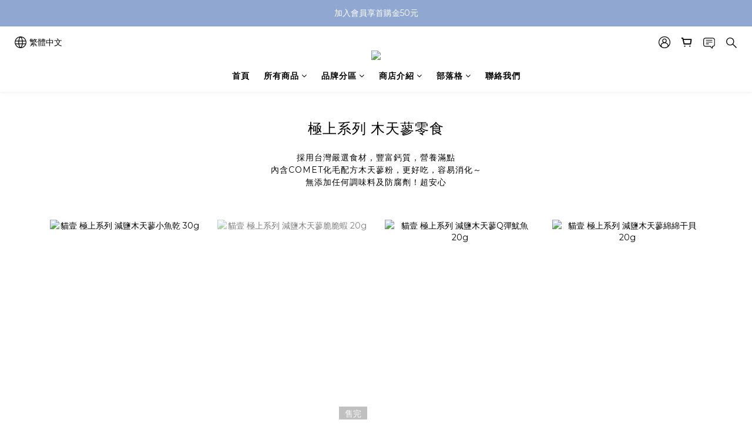

--- FILE ---
content_type: text/plain
request_url: https://www.google-analytics.com/j/collect?v=1&_v=j102&a=342846742&t=pageview&cu=TWD&_s=1&dl=https%3A%2F%2Fwww.necoichi.tw%2Fpages%2Fgokujyo&ul=en-us%40posix&dt=%E8%B2%93%E5%A3%B9%20%E6%A5%B5%E4%B8%8A%E7%B3%BB%E5%88%97&sr=1280x720&vp=1280x720&_u=aGBAAEIJAAAAACAMI~&jid=494070360&gjid=1967263741&cid=1680254546.1767621736&tid=UA-68096443-1&_gid=2068351466.1767621736&_r=1&_slc=1&z=1144958959
body_size: -450
content:
2,cG-60LCJ78BNY

--- FILE ---
content_type: application/javascript
request_url: https://cdn.shoplineapp.com/s/javascripts/currencies.js
body_size: 153
content:
var Currency={rates:{USD:1,CAD:.727934,KRW:693e-6,IDR:6e-5,MOP:.124672,BND:.77773,NTD:.031874,TWD:.031874,HKD:.128342,MYR:.24667,CNY:.142983,VND:38e-6,THB:.031699,SGD:.777511,AUD:.66805,GBP:1.345885,PHP:.017003,AED:.272294,JPY:.006381,EUR:1.17245},convert:function(D,e,r){return D*this.rates[e]/this.rates[r]}};

--- FILE ---
content_type: application/javascript; charset=utf-8
request_url: https://static.zotabox.com/__kbcqpkn/add_to_cart_popup/default.js
body_size: 9417
content:
!function(require,define){var DOMAIN,CUSTOMER,ZOTABOX,DOMAIN_STATIC_DIR,DOMAIN_CACHE_DIR,Stats,_,async,Class,Widget,DomainRules,Sly,CookieManager,Request,jQuery,FACEBOOK_APPID=0x4f3933cb2cbf5;define("Widgets.AddToCartPopup.BaseTheme",["Depd.ZBLib","Core.Animation","Depd.PinterestDialog"],function(o,t,e){return Zotabox.Class.extend({data:{},elm:null,ZBLib:null,LightBox:null,dataProduct:null,dataVariantProduct:null,source:null,cookieManager:null,stats:null,isCheckTermOfServices:!1,hasUpsellTool:!1,isShopify:!1,isShopline:!1,isChecking:!1,optionsEcwid:null,text_btn:"#90a7d1",color_btn:"#ffffff",__constructor:function(t,e,n,a,i){this.data=t,this.elm=e,this.ZBLib=new o,this.LightBox=n,this.hashID=a,this.dataProduct=[],this.dataVariantProduct=[],this.stats=i,this.isChecking=!1,this.source=!1,this.cookieManager=new CookieManager({expires:604800,path:"/"}),void 0!==(a=Zotabox.getData()).widgetUpsell&&null!=a.widgetUpsell&&void 0!==a.widgetUpsell.id?(this.hasUpsellTool=!0,this.text_btn=a.widgetUpsell.button_text,this.color_btn=a.widgetUpsell.button_color):this.hasUpsellTool=!1,i=void 0!==window.Shopify,a=void 0!==window.app&&void 0!==window.app.config&&void 0!==window.app.name,this.isShopify=i,this.isShopline=a},initFunction:function(){},archiveStorage:function(){this.checkAddToCart(!0)},setDataProduct:function(t,e){var n=this;n.dataProduct=t.product,n.dataVariantProduct=t.variant,n.source=e},addToCartEcwid:function(i,t,e){var o=this;o.optionsEcwid=e,Ecwid.Cart.addProduct({id:i,quantity:t,options:e,callback:function(t,e,n,a){t&&(o.reloadTemplate(i,"ecwid",!0),o.archiveStorage())}})},reloadTemplate:function(t,e,n,a=null,i=!1){var o=this,r="zotaboxlocal.com"==window.location.hostname?"zotaboxshopline156.shoplineapp.com":window.location.hostname;Zotabox.Core.jQuery.ajax({type:"POST",url:Zotabox.getDomainURIs().static+"/upsell/createTemplatePopup.js",data:{domain_id:o.data.domain_id,productId:t,variant_id:a,productHandle:null,source:e,domainName:r,text_btn:o.text_btn,color_btn:o.color_btn,isUpsellPopup:n,hasUpsellTool:o.hasUpsellTool},success:function(t){Zotabox.Core.jQuery(o.elm.contentDocument).find("#ztb-widget-container .ztb-popup-content").html(t.html),o.setDataProduct(t.data,e),setTimeout(function(){o.elm.contentWindow.addToCartPopupBox.refreshUI(i)},100)},error:function(){n?0<$(".add-to-cart-wp").length&&$(".add-to-cart-wp").removeClass("progress-bar-strip"):0<$(".btn-add-to-cart").length&&$(".btn-add-to-cart").removeClass("progress-bar-strip")},dataType:"json"})},closePopup:function(){this.LightBox.hide()},triggerIconCart:function(){$(".NavigationBar.mod-desktop .CartPanel-toggleButton").trigger("click")},httpGetAsync:function(t,e){var n=new XMLHttpRequest;n.onload=function(){200==n.status&&e(n.responseText)},n.open("GET",t,!0),n.send(null)},addTracking:function(t,e,n){"undefined"!=typeof ZotaboxEmbedWidget&&ZotaboxEmbedWidget.helpers.regWidgetClickUpsellProduct(t,e,"upsell_popup",n)},cacheBougthTogether:function(t){"undefined"!=typeof ZotaboxEmbedWidget&&ZotaboxEmbedWidget.helpers.cacheProductBoughtTogether(t)},checkAddToCart:function(o=!1){var r=this,s=0<=Zotabox.getConfig().staticURL.search("127.0.0.1")?"zotabox-test.mybigcommerce.com":window.location.hostname;if(r.isChecking)return console.log("deny. is checking!"),!1;var c=r.text_btn,d=r.color_btn,t=Zotabox.getData();if(void 0===t.widgetUpsell||null==t.widgetUpsell||void 0===t.widgetUpsell.id)return!1;if(2==parseInt(t.widgetUpsell.on_upsell_popup))return console.log("Off upsell popup!"),!1;var l=null,u=null;"undefined"!=typeof Ecwid&&Ecwid.Cart.get(function(t){var n=Zotabox.ZB_STORAGE.localStorage("_ZB_STATIC_CURRENT_CART_ITEMS"),n=JSON.parse(n),a=!1;0!=t.length&&(t.items.reverse().forEach(function(e,t){0!=n&&n.forEach(function(t){t.id==e.product.id&&(a=!0)}),0==a&&(u=e.product.id,l={id:e.product.id})}),n=[],t.items.forEach(function(t,e){n.push({id:t.product.id})})),t=JSON.parse(Zotabox.ZB_STORAGE.localStorage("_ZB_STATIC_HAS_ADD_PRODUCT")),null==l&&!t||o||(null!=l&&Zotabox.ZB_STORAGE.localStorage("_ZB_STATIC_HAS_ADD_PRODUCT",JSON.stringify(l)),t&&(u=t.id),Zotabox.Core.jQuery.ajax({type:"POST",url:Zotabox.getDomainURIs().static+"/upsell/createTemplatePopup.js",data:{domain_id:r.data.domain_id,productId:u,variant_id:null,productHandle:null,source:"ecwid",domainName:s,text_btn:c,color_btn:d,isUpsellPopup:!0,hasUpsellTool:r.hasUpsellTool},success:function(t){void 0!==t.error&&t.error?console.log(t.message):(r.setDataProduct(t.data,"ecwid"),Zotabox.Core.jQuery(r.elm.contentDocument).find("#ztb-widget-container .ztb-popup-content").html(t.html),Zotabox.getWidgetById(r.data.id).doShowPopup(!0),Zotabox.ZB_STORAGE.deleteLocalStorage("_ZB_STATIC_HAS_ADD_PRODUCT"))},error:function(t){Zotabox.ZB_STORAGE.deleteLocalStorage("_ZB_STATIC_HAS_ADD_PRODUCT")},dataType:"json"})),setTimeout(function(){r.isChecking=!1},1e3),Zotabox.ZB_STORAGE.localStorage("_ZB_STATIC_CURRENT_CART_ITEMS",JSON.stringify(n))}),"object"==typeof BCData&&r.httpGetAsync("/api/storefront/carts",function(t){var e=JSON.parse(t),n=Zotabox.ZB_STORAGE.localStorage("_ZB_STATIC_CURRENT_CART_ITEMS"),n=JSON.parse(n),a=!1;0!=e.length&&(e[0].lineItems.physicalItems.reverse().forEach(function(e,t){0!=n&&n.forEach(function(t){t.id==e.productId&&(a=!0)}),0==a&&(u=e.productId,l={id:e.productId,variant_id:e.variantId})}),n=[],e[0].lineItems.physicalItems.forEach(function(t,e){n.push({id:t.productId,variant_id:t.variantId})})),t=JSON.parse(Zotabox.ZB_STORAGE.localStorage("_ZB_STATIC_HAS_ADD_PRODUCT")),null==l&&!t||o||(null!=l&&Zotabox.ZB_STORAGE.localStorage("_ZB_STATIC_HAS_ADD_PRODUCT",JSON.stringify(l)),e=!1,t&&(u=t.id,e=t.variant_id),null!=l&&(e=l.variant_id),Zotabox.Core.jQuery.ajax({type:"POST",url:Zotabox.getDomainURIs().static+"/upsell/createTemplatePopup.js",data:{domain_id:r.data.domain_id,productId:u,variant_id:e,productHandle:null,source:"bigcommerce",domainName:s,text_btn:c,color_btn:d,isUpsellPopup:!0,hasUpsellTool:r.hasUpsellTool},success:function(t){Zotabox.ZB_STORAGE.deleteLocalStorage("_ZB_STATIC_HAS_ADD_PRODUCT"),void 0!==t.error&&t.error?console.log(t.message):(r.setDataProduct(t.data,"bigcommerce"),Zotabox.Core.jQuery(r.elm.contentDocument).find("#ztb-widget-container .ztb-popup-content").html(t.html),Zotabox.getWidgetById(r.data.id).doShowPopup(!0))},error:function(t){Zotabox.ZB_STORAGE.deleteLocalStorage("_ZB_STATIC_HAS_ADD_PRODUCT")},dataType:"json"})),setTimeout(function(){r.isChecking=!1},1e3),Zotabox.ZB_STORAGE.localStorage("_ZB_STATIC_CURRENT_CART_ITEMS",JSON.stringify(n))}),r.isShopline?r.httpGetAsync("https://"+s+"/api/merchants/"+r.data.merchantId+"/cart",function(t){var t=JSON.parse(t),n=Zotabox.ZB_STORAGE.localStorage("_ZB_STATIC_CURRENT_CART_ITEMS"),n=JSON.parse(n),a=!1;t.data.items.reverse().forEach(function(e,t){0!=n&&n.forEach(function(t){t.product_id==e.product_id&&(a=!0)}),0==a&&(u=e.product_id,l={product_id:e.product_id,variation_id:e.variation_id})}),n=[],t.data.items.forEach(function(t,e){n.push({product_id:t.product_id,variation_id:t.variation_id})}),t=JSON.parse(Zotabox.ZB_STORAGE.localStorage("_ZB_STATIC_HAS_ADD_PRODUCT")),null==l&&!t||o||(null!=l&&(Zotabox.ZB_STORAGE.localStorage("_ZB_STATIC_HAS_ADD_PRODUCT",JSON.stringify(l)),variation_id=l.variation_id),t&&(u=t.product_id,variation_id=t.variation_id),console.log("variation_id: ",variation_id),Zotabox.Core.jQuery.ajax({type:"POST",url:Zotabox.getDomainURIs().static+"/upsell/createTemplatePopup.js",data:{domain_id:r.data.domain_id,productId:u,variant_id:variation_id,productHandle:null,source:"shopline",domainName:s,text_btn:c,color_btn:d,isUpsellPopup:!0,hasUpsellTool:r.hasUpsellTool},success:function(t){void 0!==t.error&&t.error?console.log(t.message):(r.setDataProduct(t.data,"shopline"),Zotabox.Core.jQuery(r.elm.contentDocument).find("#ztb-widget-container .ztb-popup-content").html(t.html),Zotabox.getWidgetById(r.data.id).doShowPopup(!0),Zotabox.ZB_STORAGE.deleteLocalStorage("_ZB_STATIC_HAS_ADD_PRODUCT"))},error:function(t){Zotabox.ZB_STORAGE.deleteLocalStorage("_ZB_STATIC_HAS_ADD_PRODUCT")},dataType:"json"})),setTimeout(function(){r.isChecking=!1},1e3),Zotabox.ZB_STORAGE.localStorage("_ZB_STATIC_CURRENT_CART_ITEMS",JSON.stringify(n))}):r.isShopify&&(r.isChecking=!0,r.httpGetAsync("/cart.js",function(t){var n=JSON.parse(t);console.log("_cart",n);var a=Zotabox.ZB_STORAGE.localStorage("_ZB_STATIC_CURRENT_CART_ITEMS"),a=JSON.parse(a),i=!1;n.items.forEach(function(e,t){0!=a&&a.forEach(function(t){t.id==e.id&&(i=!0)}),0==i&&(u=e.product_id,l={id:e.id,variant_id:e.variant_id,variant_title:e.variant_title,quantity:e.quantity,image:e.image,product_id:e.product_id,product_title:e.product_title,line_price:e.line_price,original_price:e.original_price,price:e.price,url:e.url,total_cart:n.items.length})}),a=[],n.items.forEach(function(t,e){a.push({id:t.id,variant_id:t.variant_id,variant_title:t.variant_title,quantity:t.quantity,image:t.image,product_id:t.product_id,product_title:t.product_title,line_price:t.line_price,original_price:t.original_price,price:t.price,url:t.url,total_cart:n.items.length})}),t=JSON.parse(Zotabox.ZB_STORAGE.localStorage("_ZB_STATIC_HAS_ADD_PRODUCT")),null==l&&!t||o||(null!=l&&Zotabox.ZB_STORAGE.localStorage("_ZB_STATIC_HAS_ADD_PRODUCT",JSON.stringify(l)),t&&(l=t),Zotabox.Core.jQuery.ajax({type:"POST",url:Zotabox.getDomainURIs().static+"/upsell/createTemplatePopup.js",data:{domain_id:r.data.domain_id,productId:l.product_id,variant_id:l.variant_id,productHandle:null,source:"shopify",domainName:s,text_btn:c,color_btn:d,isUpsellPopup:!0,hasUpsellTool:r.hasUpsellTool},success:function(t){void 0!==t.error&&t.error?console.log(t.message):(r.setDataProduct(t.data,"shopify"),Zotabox.Core.jQuery(r.elm.contentDocument).find("#ztb-widget-container .ztb-popup-content").html(t.html),Zotabox.getWidgetById(r.data.id).doShowPopup(!0),Zotabox.ZB_STORAGE.deleteLocalStorage("_ZB_STATIC_HAS_ADD_PRODUCT"))},error:function(t){Zotabox.ZB_STORAGE.deleteLocalStorage("_ZB_STATIC_HAS_ADD_PRODUCT")},dataType:"json"})),setTimeout(function(){r.isChecking=!1},1e3),Zotabox.ZB_STORAGE.localStorage("_ZB_STATIC_CURRENT_CART_ITEMS",JSON.stringify(a))}))}})}),define("Widgets.AddToCartPopup.BaseWidgetFunction",["Core.Animation","Core.Request","Depd.LightBox","Widgets.AddToCartPopup.BaseTheme","Depd.MobileButton","Depd.ZBLib","Depd.PinterestDialog"],function(a,i,n,o,t,e,r){return e=new e,{iframe:null,lightbox:null,BaseTheme:null,isRunCountdown:!0,cookieManager:null,options:{effect:"slideInDown",prefix:"zb-smp",width:800,padding:0,logoLink:"https://zotabox.com/?utm_source="+window.location.host.replace("www.","")+"&utm_medium=Easy%20Popup&utm_campaign=widget%20referral"},onIframeReady:function(){},initialize:function(){this._initializeComponent()},render:function(){var e=this,t=this.data.expire_time;return new Date(1e3*t),_.extend(this.data,{domain:DOMAIN}),this.data.ZOTABOX_DOMAIN_ACTIONS=ZOTABOX.actions,this.lightbox=new n(this.el,_.extend(this.options,{widgetID:e.data.widget_id,content:e.iframe,blockWebsite:1==parseInt(e.data.block_website)&&"default/default"==e.data.theme_package,text:{closeButton:'<span class="zb-all-icon-close"></span>',logoButton:'<div class="ztb-logo-popup">Powered by Zotabox</div>'},afterContent:function(){var n=this.getContext(),t=n._hashId;n.iframe.contentDocument?iframeDocument=n.iframe.contentDocument:n.iframe.contentWindow&&(iframeDocument=n.iframe.contentWindow.document),iframeDocument.open(),n.iframe.contentWindow._=_,n.iframe.contentWindow.Sly=Sly,n.iframe.contentWindow.CookieManager=CookieManager,n.iframe.contentWindow.Animation=a,n.iframe.contentWindow.Request=i,n.iframe.contentWindow.ZLightBox=n.lightbox,n.iframe.contentWindow.Stats=Stats,n.iframe.contentWindow.Zotabox=Zotabox,n.iframe.contentWindow.HashID=t,n.iframe.contentWindow.staticDomain=ZOTABOX.static,n.iframe.contentWindow.BaseTheme=new o(n.data,n.iframe,n.lightbox,t,Stats),iframeDocument.write(n.templates.iframe(_.extend({},n.data,{emailCaptureHtml:"temp6/default"==n.data.theme_package?e.templates["email-capture"](n.data):"",buttonsHtml:("temp5/default"!=n.data.theme_package&&n.data.theme_package,""),countdownHtml:("temp5/default"!=n.data.theme_package&&n.data.theme_package,"")}))),(t=document.createElement("style")).setAttribute("type","text/css"),t.styleSheet?t.styleSheet.cssText=e.styles["swiper-bundle"]:t.textContent=e.styles["swiper-bundle"],iframeDocument.getElementsByTagName("head")[0].appendChild(t),(t=document.createElement("style")).setAttribute("type","text/css"),t.styleSheet?t.styleSheet.cssText=n.styles.iframe:t.textContent=n.styles.iframe,iframeDocument.getElementsByTagName("head")[0].appendChild(t),(t=document.createElement("style")).setAttribute("type","text/css"),t.styleSheet?t.styleSheet.cssText=Zotabox.getTemplates("fonts")({STATIC_DOMAIN_URI:[Zotabox.getDomainURIs("static"),"__"+Zotabox.getConfig().version].join("/")}):t.textContent=Zotabox.getTemplates("fonts")({STATIC_DOMAIN_URI:[Zotabox.getDomainURIs("static"),"__"+Zotabox.getConfig().version].join("/")}),iframeDocument.getElementsByTagName("head")[0].appendChild(t),n.setSizePopup(n.data,function(t,e){n.iframe.contentWindow.IframeHeight=e,n.iframe.contentWindow.IframeWidth=t,n.iframe.setAttribute("height",e),n.iframe.setAttribute("width",t),n.iframe.setAttribute("id","ztb-smp-widget-"+n.data.widget_id)}),iframeDocument.close()},onhide:function(){this.getContext().iframe.contentWindow.BaseTheme},onshow:function(){}}),e),Zotabox.Core.jQuery("body").off("click").on("click",function(t){Zotabox.Core.jQuery(t.target).attr("data-wzb")}),this},eventCheckAddToCart:function(){var t=this;void 0!==window.myTimeout&&clearTimeout(window.myTimeout),window.myTimeout=setTimeout(function(){t.iframe.contentWindow.BaseTheme.checkAddToCart()},500)},doShow:function(){},doShowPopup:function(){var t,e=this;Zotabox.Cookies.Session.cookie("_ZB_STATIC_"+this.data.widget_id+"_SP_SUBCRIBE_STATUS"),this.iframe&&this.iframe.contentWindow&&this.iframe.contentWindow.addToCartPopupBox?(document.getElementById(e.lightbox.UUID+"-holder").style.display="block",document.getElementById(e.lightbox.UUID+"-holder").style.width="auto",e.iframe.contentWindow.addToCartPopupBox.refreshUI(),e.lightbox.show()):t=setTimeout(function(){return e.doShowPopup(),clearTimeout(t)}.bind(this),50)},setSizePopup:function(t,e){window.innerWidth,widthPopup=750,heightPopup=500,e(widthPopup,heightPopup)},_initializeComponent:function(){this.iframe=document.createElement("iframe"),this.iframe.setAttribute("frameborder","0"),this.iframe.setAttribute("seamless",!0),this.iframe.setAttribute("width","100%"),this.iframe.setAttribute("height","100%"),this.iframe.setAttribute("id","zb-widget-"+this.data.widget_id),this.cookieManager=new CookieManager({expires:604800,path:"/"})}}}),define("Widgets.AddToCartPopup.Default",["Widgets.AddToCartPopup.BaseWidgetFunction"],function(t){return t=_.extend(t,{options:{effect:"slideInDown",prefix:"zb-",padding:0,logoLink:"https://info.zotabox.com/?utm_source="+window.location.host.replace("www.","")+"&utm_medium=Easy%20Popup&utm_campaign=widget%20referral",text:{logoButton:'<div class="ztb-logo-popup">Powered by Zotabox</div>',closeButton:'<span class="icon-close "></span>'}},getMeta:function(t,e){var n=new Image;n.src=t,n.onload=function(){e(this.naturalWidth,this.naturalHeight)}},initialize:function(){this._initializeComponent()}}),Zotabox.Widget.extend(t)}),define("Widgets.AddToCartPopup.Default.Template",[],{iframe:function(obj){obj=obj||{};var __t,__p="",__j=Array.prototype.join;function print(){__p+=__j.call(arguments,"")}with(obj){__p+="<!DOCTYPE html>\n";var enable=1;__p+='\n<html id="ztb-widget-container" >\n<head>\n    <title></title>\n    <meta charset="utf-8">\n    <meta http-equiv="X-UA-Compatible" content="IE=edge">\n    <meta name="viewport" content="width=device-width, initial-scale=1, maximum-scale=1">\n    <meta http-equiv="Content-Security-Policy" content="default-src *; media-src *; img-src * \'self\' data: blob:; script-src * \'self\' \'unsafe-inline\' \'unsafe-eval\'; style-src * \'self\' \'unsafe-inline\'; font-src * data: ;">\n    <base target="_parent">\n    ';var assetUri=[Zotabox.getDomainURIs().static,"__"+Zotabox.getConfig().version].join("/");__p+='\n    <script type="text/javascript" src="'+(null==(__t=assetUri)?"":__t)+'/asset/script/jquery.js"><\/script>\n    <script src="'+(null==(__t=assetUri)?"":__t)+"/asset/script/swiper-bundle.min.js\"><\/script>\n\n</head>\n<body>\n\n    <div  class=\"ztb-popup-content\">\n\n    </div>\n\n\n    <script type=\"text/javascript\">\n        function onerrorImage(elm){\n            var noImage = Zotabox.getDomainURIs().static + '/__' + Zotabox.getConfig().version + '/asset/image/no-image.png';\n            elm.src = noImage;\n        }    \n        var dataProduct = null;\n        var variation_id = null;\n        var quantity = 50;\n        var source = null;\n        var productId = null;\n        var dataZotabox = Zotabox.getData();\n        var same_price = false;\n\n\n        var addToCartPopup = function () {\n            this.initialize();\n        };\n        addToCartPopup.prototype = {\n            initialize: function () {\n                var _super = this;\n                BaseTheme.initFunction();\n            },\n            render:function(){\n                var _super = this;\n                source = BaseTheme.source;\n                switch(source){\n                case 'bigcommerce':\n                    dataProduct = BaseTheme.dataProduct;\n\n                    var media = dataProduct.images[0].url_thumbnail;\n\n                    break;\n                case 'shopline':\n                    dataProduct = BaseTheme.dataProduct;\n                    var media = dataProduct.medias[0].images.original.url;\n                    same_price = BaseTheme.dataProduct.same_price;\n                    _super.setTitleProduct();\n                    break;\n                case 'shopify':\n                    dataProduct = BaseTheme.dataProduct;\n                    var media = dataProduct.featuredImage.url;\n\n                    break;\n                case 'ecwid':\n                    dataProduct = BaseTheme.dataProduct;\n                    var media = dataProduct.imageUrl;\n                    break;\n                }\n                if (typeof dataZotabox.widgetUpsell != 'undefined' && dataZotabox.widgetUpsell != null && typeof dataZotabox.widgetUpsell.id != 'undefined') {\n                    dataUpsellTool = dataZotabox.widgetUpsell;\n                    if(dataUpsellTool.add_to_cart_message != null){\n                        $('.add-status').html(dataUpsellTool.add_to_cart_message);\n                    }\n                    if(dataUpsellTool.view_cart_text != null){\n                        $('.view-cart-btn').html(dataUpsellTool.view_cart_text);\n                    }\n                    if(dataUpsellTool.check_out_text != null){\n                        $('.checkout-btn').html(dataUpsellTool.check_out_text);\n                    }\n                    if(dataUpsellTool.title_upsell_slider != null){\n                        $('.bought-product').html(dataUpsellTool.title_upsell_slider);\n                    }\n                } \n\n                _super.setBgImage(media);   \n                _super.inscreaseQuantity(quantity);\n                _super.decreaseQuantity();\n                _super.changeImageGallery();\n                _super.onChangeOption();\n                _super.checkQuantity();\n                _super.actionAddToCart();\n                _super.addToCartProductUpsell();\n                \n                _super.setOptionValue();\n                $('.product-link').on('click',function(e){\n                    if(productId != null &&  dataUpsellTool != null){\n                        BaseTheme.addTracking(productId,dataUpsellTool.id,false);\n                    }\n                }); \n            },\n            setTitleProduct:function(){\n                var lang = $(BaseTheme.elm).parents('html').attr('lang');\n                if(typeof lang != 'undefined'){\n                    if(BaseTheme.dataProduct && typeof BaseTheme.dataProduct != 'undefined' && typeof BaseTheme.dataProduct.title_translations[lang] !='undefined'){\n                        var title = BaseTheme.dataProduct.title_translations[lang];\n                        $('.popup-title').html(title);\n                        $('.main-product-title').html(title);\n                    }\n                }\n                // console.log($('html').attr('lang'));\n            },\n            setOptionValue:function(){\n                var lang = $(BaseTheme.elm).parents('html').attr('lang');\n                if(BaseTheme.dataVariantProduct && typeof BaseTheme.dataVariantProduct.feed_variations != 'undefined'){\n                    var feed_variations =  BaseTheme.dataVariantProduct.feed_variations\n                    for (var key in feed_variations) {\n                        var obj = feed_variations[key];\n                        var dataKey =  '[data-name=\"'+key+'-option\"]';\n                        if(typeof obj[lang] != 'undefined'){\n                            $(dataKey).html(obj[lang]);\n                        }\n                    }\n\n                }\n            },\n            onChangeOption:function(){\n                var _super = this;\n                $('.slt-variant').on('change', function(e){\n                    _super.checkQuantity();\n                });\n            },\n            arrayEquals: function (a, b) {\n                return Array.isArray(a) &&\n                Array.isArray(b) &&\n                a.length === b.length &&\n                a.every((val, index) => val === b[index]);\n            },\n            checkQuantity:function(){\n                var _super = this;\n                var listKeys = [];\n                var priceModified = 0;\n                $('.slt-variant').each(function(key, value){\n                    if(source == 'bigcommerce'){\n                        listKeys.push(parseInt($(value).val()));\n                    }else if(source == 'ecwid'){\n                        var selectedOption = $(value).find('option:selected');\n                        priceModified += parseFloat($(selectedOption[0]).attr('data-price-modifier'));\n                    }else{\n                        listKeys.push($(value).val());\n                    }\n                });\n\n                numberQuantity = parseInt($('.input-quantity').val());\n\n                switch(source){\n                case 'shopline': \n                    var variations = dataProduct.variations;\n                    variations.forEach(function(variation){\n                        variant_option_ids = variation.variant_option_ids;\n                        if (_super.arrayEquals(variant_option_ids, listKeys)){\n                            quantity = variation.quantity;\n                            variation_id = variation.key;\n                            // var htmlOptions = '';\n\n                            // $('.main-product-variant').html(htmlOptions);\n                            if(!same_price){\n                                _super.setPrice(variation);\n\n                            }\n                        }\n\n                    });\n\n                    break;\n                case 'shopify': \n                    var hasOnlyDefaultVariant = dataProduct.hasOnlyDefaultVariant;\n                    var variant_options = dataProduct.variants.edges;\n                    if (!hasOnlyDefaultVariant){\n                        variant_options.forEach(function(variant){\n                            var check = true;\n                            var selectedOptions = variant.node.selectedOptions;\n                            var variantSelectOption = [];\n                            selectedOptions.forEach(function(selectedOption){\n                                variantSelectOption.push(selectedOption.value);\n                            });\n                            if (_super.arrayEquals(variantSelectOption, listKeys)){\n\n                                variation_id = variant.node.id;\n                                quantity = variant.node.inventoryQuantity;\n                                optionsSelected = variant.node.selectedOptions;\n                                // var htmlOptions = '';\n                                // optionsSelected.forEach(function(option){\n                                //     htmlOptions += '<span class=\"option-product\">'+option.name+': '+option.value+'</span>'\n                                // });\n                                // $('.main-product-variant').html(htmlOptions);\n                                _super.setPrice(variant.node.contextualPricing);\n\n                            }\n\n                        });\n                    } else{\n                        variant = variant_options[0];\n                        variation_id = variant.node.id;\n                        quantity = variant.node.inventoryQuantity;\n                        _super.setPrice(variant.node.contextualPricing);\n                    }\n\n\n                    break;\n                case 'bigcommerce': \n                    var variant_options = dataProduct.variants;\n                    var options = dataProduct.options;\n                    if(options.length > 0){\n                       variant_options.forEach(function(variant){\n                        var option_values = variant.option_values;\n                        var variantSelectOption = [];\n                        option_values.forEach(function(selectedOption){\n                            variantSelectOption.push(selectedOption.id);\n                        });\n\n\n                        if (_super.arrayEquals(variantSelectOption, listKeys)){\n                            variation_id = variant.id;\n                            if(variant.price != null){\n                                var dataPrice = {\n                                    price:variant.price,\n                                    sale_price:variant.sale_price\n                                }\n                                _super.setPrice(dataPrice);\n                            }\n                        }\n\n                    });\n                       \n                   }else{\n                       var variant = variant_options[0];\n                       variation_id = variant.id;\n                       var dataPrice = {\n                        price:variant.price,\n                        sale_price:variant.sale_price\n                    }\n                    _super.setPrice(dataPrice);\n                }\n\n\n\n\n                break\n            case 'ecwid':\n                quantity = dataProduct.quantity;\n                _super.setPrice(dataProduct,priceModified);\n                break;\n            }\n\n        },\n        setPrice:function(contextualPricing,priceModified = 0){\n            if (source == 'shopify'){\n                var isUsdCurrency = (contextualPricing.price.currencyCode == \"USD\")?true:false;\n\n                if (contextualPricing.compareAtPrice == null){\n\n                    var price = (isUsdCurrency)? ('$'+contextualPricing.price.amount) :(contextualPricing.price.amount + contextualPricing.price.currencyCode);\n                    var price_sale = null\n                } else{\n                    if (contextualPricing.compareAtPrice.amount > contextualPricing.price.amount){\n                        var price = (isUsdCurrency)? ('$'+contextualPricing.compareAtPrice.amount) :(contextualPricing.compareAtPrice.amount + contextualPricing.price.currencyCode);\n                        var price_sale = (isUsdCurrency)? ('$'+contextualPricing.price.amount) :(contextualPricing.price.amount + contextualPricing.price.currencyCode);\n                        // var price = parseInt(contextualPricing.compareAtPrice.amount) + contextualPricing.compareAtPrice.currencyCode;\n                        // var price_sale = parseInt(contextualPricing.price.amount) + contextualPricing.price.currencyCode;\n                    } else{\n                        // var price = parseInt(contextualPricing.price.amount) + contextualPricing.price.currencyCode;\n                        var price = (isUsdCurrency)? ('$'+contextualPricing.price.amount) :(contextualPricing.price.amount + contextualPricing.price.currencyCode);\n\n                        var price_sale = null\n\n                    }\n                }\n\n            }else if(source == 'shopline'){\n                if(contextualPricing.price_sale != null && contextualPricing.price_sale.cents > 0){\n                     var price = contextualPricing.price.label;\n                    var price_sale = contextualPricing.price_sale.label\n                }else{\n                    var price = contextualPricing.price.label;\n                    var price_sale = null\n                   \n                }\n            }else if(source == 'bigcommerce'){\n                var price = contextualPricing.price;\n                var price_sale = contextualPricing.sale_price;\n\n            }else if(source == 'ecwid'){\n                if(typeof contextualPricing.compareToPrice != 'undefined' ){\n                 var price = contextualPricing.compareToPrice;\n                 var price_sale = contextualPricing.price;\n\n                 if(priceModified > 0){\n                    price_sale += priceModified;\n                }\n                if(price_sale > price){\n                    price_sale = null;\n                }\n            }else{\n                var price_sale = null\n                var price = contextualPricing.price;\n                price += priceModified;\n            }\n        }\n        if (price_sale == null || price_sale == 0){\n            $('.popup-price-sale').html(price);\n            $('.popup-price').hide();\n        } else{\n            $('.popup-price-sale').html(price_sale);\n            $('.popup-price').html(price);\n            $('.popup-price').show();\n        }\n    },\n    setBgImage:function(media){\n\n     if (media && media != ''){\n                    // $('#background-image').attr('src',media);\n        $('#background-image').css('background-image', \"url(\" + media + \")\");\n\n    } else{\n        media = Zotabox.getDomainURIs().static + '/__' + Zotabox.getConfig().version + '/asset/image/no-image.png';\n                    // $('#background-image').attr('src',media);\n        $('#background-image').css('background-image', \"url(\" + media + \")\");\n    }\n\n},\nchangeImageGallery:function(){\n    var _super = this;\n    $('.image-item ').on('click', function(e){\n        var urlImage = $(e.target).attr('data-src');\n        $('#background-image').css('background-image', \"url(\" + urlImage + \")\");\n        $('.image-item.image-active').removeClass('image-active');\n        $(e.target).addClass('image-active');\n    });\n},\ninscreaseQuantity:function(quantity){\n    var _super = this;\n    var btnUp = $('.up');\n    btnUp.click(function(e){\n        var input = $('.input-quantity');\n        var index = parseInt(input.val());\n        if (index < quantity){\n            index++;\n            input.val(index);\n        }\n        _super.checkQuantity();\n\n\n    });\n},\ndecreaseQuantity:function(){\n    var _super = this;\n    var btnDown = $('.down');\n    btnDown.click(function(e){\n        var input = $('.input-quantity');\n        var index = parseInt(input.val());\n        if (index > 1){\n            index--;\n            input.val(index);\n        }\n        _super.checkQuantity();\n\n    });\n},\nactionAddToCart:function(){\n    var _super = this;\n\n    $('.btn-add-to-cart').on('click', function(e){\n        var ele = e.target;\n        var numberQuantity = parseInt($('.input-quantity').val());\n        setTimeout(function(){\n            $(ele).addClass('progress-bar-strip');\n        }, 0);\n        switch(source){\n        case 'bigcommerce':\n            productId = dataProduct.id;\n            var optionsElm = $('.slt-variant');\n            var listData = {\n                \"action\": \"add\",\n                \"product_id\": productId,\n                \"qty[]\": numberQuantity\n            }\n            if(optionsElm.length > 0){\n\n                optionsElm.each(function(key, value){\n                    var optionId = parseInt($(value).attr('data-option-id'));\n                    var attrName = 'attribute['+optionId+']';\n                    listData[attrName] = parseInt($(value).val());\n\n                });\n\n            }\n            Zotabox.Core.jQuery.ajax({\n                url: \"/remote/v1/cart/add\",\n                type: \"post\",\n                data: listData,\n                success: function (result) {\n                                // $(ele).removeClass('progress-bar-strip');\n                    BaseTheme.reloadTemplate(productId,source,true,variation_id,numberQuantity);\n                    BaseTheme.archiveStorage();\n                    BaseTheme.cacheBougthTogether(productId);\n                                // BaseTheme.closePopup();\n\n                },\n                error:function(){\n                                // _super.addToCartSucces(ele, true);\n                    $(ele).removeClass('progress-bar-strip');\n                    BaseTheme.closePopup();\n                }\n            });\n\n\n            break;\n        case 'shopline':\n            var merchantId = $('#merchant-id').val();\n            var domain = window.location.hostname;\n            productId = dataProduct.id;\n            var url = \"https://\" + domainName + \"/api/merchants/\" + merchantId + \"/cart/items\";\n            Zotabox.Core.jQuery.ajax({\n                type: \"POST\",\n                url: url,\n                data: {\n                    cart_options:{skip_calculate_order:true},\n                    fbp:'fb.1.1659945401772.833106420',\n                    item:{\n                        blacklisted_delivery_option_ids:[],\n                        product_id:productId,\n                        quantity:numberQuantity,\n                        triggering_item_id:null,\n                        type:'product',\n                        variation_id:variation_id,\n                    },\n                },\n                dataType: 'json',\n                async: false,\n                success : function (res) {\n                                //    if($(window.parent.document).find('.NavigationBar.mod-desktop .CartPanel-toggleButton').length > 0){\n                                //     $(window.parent.document).find('.NavigationBar.mod-desktop .CartPanel-toggleButton').trigger('click');\n                                // }\n                    BaseTheme.triggerIconCart();\n                    BaseTheme.reloadTemplate(productId,source,true,variation_id,numberQuantity);\n                    BaseTheme.archiveStorage();\n                    BaseTheme.cacheBougthTogether(productId);\n                                // $(ele).removeClass('progress-bar-strip');\n                                // _super.addToCartSucces(ele, false);\n                },\n                error:function(){\n                                // _super.addToCartSucces(ele, true);\n                    $(ele).removeClass('progress-bar-strip');\n                    BaseTheme.closePopup();\n                }\n            });\n\n            break;\n        case 'shopify':\n\n            var variantIdNumber = variation_id.replace(/\\D/g, \"\");\n            const gid = dataProduct.id;\n            productId = gid.split(\"/\").pop();\n            var formData = {\n                'items': [{\n                    'id': variantIdNumber,\n                    'quantity': numberQuantity\n                }]\n            };\n            fetch('/cart/add.js', {\n                method: 'POST',\n                headers: {\n                    'Content-Type': 'application/json'\n                },\n                body: JSON.stringify(formData)\n            })\n            .then(response => {\n                BaseTheme.reloadTemplate(productId,source,true,variantIdNumber,numberQuantity);\n                BaseTheme.archiveStorage();\n                BaseTheme.cacheBougthTogether(productId);\n            }).catch((error) => {\n                $(ele).removeClass('progress-bar-strip');\n                BaseTheme.closePopup();\n            })\n            break;\n        case 'ecwid':\n            var optionsSelect = {}; \n            productId = dataProduct.id;\n            $('.slt-variant').each(function(key, value){\n               var nameOption = $(value).attr('data-option');\n               var valueOption = $(value).val();\n               optionsSelect[nameOption] = valueOption;\n           });\n            BaseTheme.addToCartEcwid(productId,numberQuantity,optionsSelect);\n            BaseTheme.cacheBougthTogether(productId);\n            break;\n        }\n        \n\n    });\n},\naddToCartProductUpsell:function(){\n    var _super = this;\n    $('.add-to-cart-wp').on('click',function(e){\n        $(e.target).addClass(\"progress-bar-strip\");\n        e.preventDefault();\n        productId = $(e.target).attr('data-product-id');\n        var arrayId = productId.split('_');\n        BaseTheme.reloadTemplate(arrayId[0],source,false);\n    });\n    },\n    refreshUI: function (numberQuantity = false) {\n        var _super = this;\n\n        var imageProducts =  $('.list-product .swiper-slide .product_image img');\n        var lengthImages = imageProducts.length;\n        $.each(imageProducts,function(key,imageProduct){\n            var srcImg = $(imageProduct).attr('src');\n            $(\"<img>\").attr(\"src\", srcImg).on('load',function(){\n                if(key == (lengthImages - 1)){\n                   var swiper = new Swiper('.swiper', {\n                         slidesPerView: 3,\n                         loop: true,\n                         allowTouchMove: false,\n                         navigation: {\n                             nextEl: '.swiper-button-next',\n                             prevEl: '.swiper-button-prev',\n                         },\n                         breakpoints: {\n                            320: {\n                              slidesPerView: 2,\n                              spaceBetween: 15\n                          },\n                          480: {\n                              slidesPerView: 2,\n                              spaceBetween: 15\n                          },\n                          640: {\n                              slidesPerView: 4,\n                              spaceBetween: 15\n                          }\n                      }\n                  });\n\n\n                }\n            });\n\n        });\n        _super.render();\n        if(numberQuantity && $('.quantity-variant').length > 0 ){\n            $('.quantity-variant').html(numberQuantity);\n        }\n        \n    },\n}\nwindow.onload = function () {\n    window.addToCartPopupBox = new addToCartPopup();\n    if (window.onrenderZTB) {\n        window.onrenderZTB();\n    }\n}\n<\/script>\n<style type=\"text/css\">/*<![CDATA[*/"+(null==(__t=base_custom_css)?"":__t)+'/*]]>*/</style>\n    <style type="text/css">/*<![CDATA[*/'+(null==(__t=custom_css)?"":__t)+'/*]]>*/</style>\n        <div id="fb-root"></div>\n    </body>\n    </html>'}return __p}}),define("Widgets.AddToCartPopup.Default.CodeName",[],"add_to_cart_popup"),define("Widgets.AddToCartPopup.Default.ClassName",[],"AddToCartPopup"),define("Widgets.AddToCartPopup.Default.ThemeName",[],"Default"),define("Widgets.AddToCartPopup.Default.Installer",[],function(){return function(o){DOMAIN=Zotabox.getData().domain,CUSTOMER=Zotabox.getData().customer,ZOTABOX=Zotabox.getDomainURIs(),DOMAIN_STATIC_DIR=Zotabox.getDomainURIs().static+"/__"+Zotabox.getConfig().version,DOMAIN_CACHE_DIR=Zotabox.getDomainRoot()+"/"+Zotabox.getConfig().timestamp,_=Zotabox._,async=Zotabox.async,Class=Zotabox.Class,Widget=Zotabox.Widget,DomainRules=Zotabox.DomainRules,Sly=Zotabox.Core.Sly,CookieManager=Zotabox.Core.CookieManager,Request=Zotabox.Core.Request,jQuery=Zotabox.Core.jQuery,Stats=Zotabox.Stats,Zotabox.require(["Widgets.AddToCartPopup.Default.CodeName","Widgets.AddToCartPopup.Default.ClassName","Widgets.AddToCartPopup.Default.ThemeName","Widgets.AddToCartPopup.Default","Widgets.AddToCartPopup.Default.Template"],function(t,e,n,a,i){return o.apply(this,[null].concat(arguments))})}})}.apply(Zotabox,[Zotabox.require,Zotabox.define]);